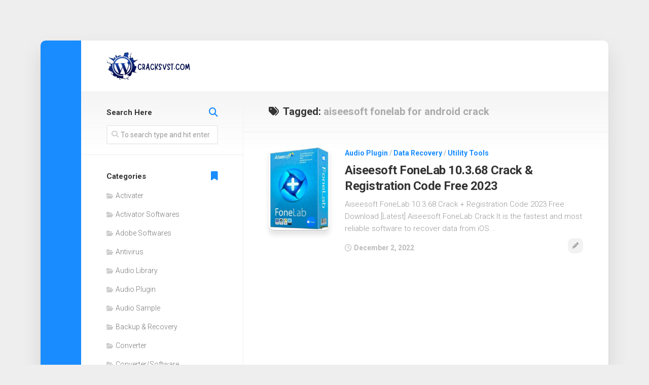

--- FILE ---
content_type: text/html; charset=UTF-8
request_url: https://cracksvst.com/tag/aiseesoft-fonelab-for-android-crack/
body_size: 10967
content:
<!DOCTYPE html> 
<html class="no-js" lang="en-US">

<head>
	<meta charset="UTF-8">
	<meta name="viewport" content="width=device-width, initial-scale=1.0">
	<link rel="profile" href="https://gmpg.org/xfn/11">
		
	<meta name='robots' content='index, follow, max-image-preview:large, max-snippet:-1, max-video-preview:-1' />
	<style>img:is([sizes="auto" i], [sizes^="auto," i]) { contain-intrinsic-size: 3000px 1500px }</style>
	<script>document.documentElement.className = document.documentElement.className.replace("no-js","js");</script>

	<!-- This site is optimized with the Yoast SEO plugin v24.4 - https://yoast.com/wordpress/plugins/seo/ -->
	<title>aiseesoft fonelab for android crack Archives - VST Crack Download VST Plugins Direct and VST Torrents Download VST Torrents</title>
	<link rel="canonical" href="https://cracksvst.com/tag/aiseesoft-fonelab-for-android-crack/" />
	<meta property="og:locale" content="en_US" />
	<meta property="og:type" content="article" />
	<meta property="og:title" content="aiseesoft fonelab for android crack Archives - VST Crack Download VST Plugins Direct and VST Torrents Download VST Torrents" />
	<meta property="og:url" content="https://cracksvst.com/tag/aiseesoft-fonelab-for-android-crack/" />
	<meta property="og:site_name" content="VST Crack Download VST Plugins Direct and VST Torrents Download VST Torrents" />
	<meta name="twitter:card" content="summary_large_image" />
	<script type="application/ld+json" class="yoast-schema-graph">{"@context":"https://schema.org","@graph":[{"@type":"CollectionPage","@id":"https://cracksvst.com/tag/aiseesoft-fonelab-for-android-crack/","url":"https://cracksvst.com/tag/aiseesoft-fonelab-for-android-crack/","name":"aiseesoft fonelab for android crack Archives - VST Crack Download VST Plugins Direct and VST Torrents Download VST Torrents","isPartOf":{"@id":"https://cracksvst.com/#website"},"primaryImageOfPage":{"@id":"https://cracksvst.com/tag/aiseesoft-fonelab-for-android-crack/#primaryimage"},"image":{"@id":"https://cracksvst.com/tag/aiseesoft-fonelab-for-android-crack/#primaryimage"},"thumbnailUrl":"https://cracksvst.com/wp-content/uploads/2022/05/aiseesoft-fonelab-for-android.jpg","breadcrumb":{"@id":"https://cracksvst.com/tag/aiseesoft-fonelab-for-android-crack/#breadcrumb"},"inLanguage":"en-US"},{"@type":"ImageObject","inLanguage":"en-US","@id":"https://cracksvst.com/tag/aiseesoft-fonelab-for-android-crack/#primaryimage","url":"https://cracksvst.com/wp-content/uploads/2022/05/aiseesoft-fonelab-for-android.jpg","contentUrl":"https://cracksvst.com/wp-content/uploads/2022/05/aiseesoft-fonelab-for-android.jpg","width":500,"height":681,"caption":"Aiseesoft FoneLab 10.3.58 Crack + Registration Code 2022 Download"},{"@type":"BreadcrumbList","@id":"https://cracksvst.com/tag/aiseesoft-fonelab-for-android-crack/#breadcrumb","itemListElement":[{"@type":"ListItem","position":1,"name":"Home","item":"https://cracksvst.com/"},{"@type":"ListItem","position":2,"name":"aiseesoft fonelab for android crack"}]},{"@type":"WebSite","@id":"https://cracksvst.com/#website","url":"https://cracksvst.com/","name":"VST Crack Download VST Plugins Direct and VST Torrents Download VST Torrents","description":" Plugins Torrents, VST Crack, Cracked VST Plugins &amp; Music Presets, Magesey VST, Plugins, Audio, Samples, Free, Download","publisher":{"@id":"https://cracksvst.com/#organization"},"potentialAction":[{"@type":"SearchAction","target":{"@type":"EntryPoint","urlTemplate":"https://cracksvst.com/?s={search_term_string}"},"query-input":{"@type":"PropertyValueSpecification","valueRequired":true,"valueName":"search_term_string"}}],"inLanguage":"en-US"},{"@type":"Organization","@id":"https://cracksvst.com/#organization","name":"VST Crack Download VST Plugins Direct and VST Torrents Download VST Torrents","url":"https://cracksvst.com/","logo":{"@type":"ImageObject","inLanguage":"en-US","@id":"https://cracksvst.com/#/schema/logo/image/","url":"https://cracksvst.com/wp-content/uploads/2024/02/cropped-Add-a-heading-52.png","contentUrl":"https://cracksvst.com/wp-content/uploads/2024/02/cropped-Add-a-heading-52.png","width":499,"height":179,"caption":"VST Crack Download VST Plugins Direct and VST Torrents Download VST Torrents"},"image":{"@id":"https://cracksvst.com/#/schema/logo/image/"}}]}</script>
	<!-- / Yoast SEO plugin. -->


<link rel='dns-prefetch' href='//static.addtoany.com' />
<link rel='dns-prefetch' href='//www.googletagmanager.com' />
<link rel='dns-prefetch' href='//stats.wp.com' />
<link rel='dns-prefetch' href='//fonts.googleapis.com' />
<link rel='preconnect' href='//c0.wp.com' />
<link rel="alternate" type="application/rss+xml" title="VST Crack Download VST Plugins Direct and VST Torrents Download VST Torrents &raquo; Feed" href="https://cracksvst.com/feed/" />
<link rel="alternate" type="application/rss+xml" title="VST Crack Download VST Plugins Direct and VST Torrents Download VST Torrents &raquo; Comments Feed" href="https://cracksvst.com/comments/feed/" />
<link rel="alternate" type="application/rss+xml" title="VST Crack Download VST Plugins Direct and VST Torrents Download VST Torrents &raquo; aiseesoft fonelab for android crack Tag Feed" href="https://cracksvst.com/tag/aiseesoft-fonelab-for-android-crack/feed/" />
<script type="text/javascript">
/* <![CDATA[ */
window._wpemojiSettings = {"baseUrl":"https:\/\/s.w.org\/images\/core\/emoji\/15.0.3\/72x72\/","ext":".png","svgUrl":"https:\/\/s.w.org\/images\/core\/emoji\/15.0.3\/svg\/","svgExt":".svg","source":{"concatemoji":"https:\/\/cracksvst.com\/wp-includes\/js\/wp-emoji-release.min.js?ver=6.7.4"}};
/*! This file is auto-generated */
!function(i,n){var o,s,e;function c(e){try{var t={supportTests:e,timestamp:(new Date).valueOf()};sessionStorage.setItem(o,JSON.stringify(t))}catch(e){}}function p(e,t,n){e.clearRect(0,0,e.canvas.width,e.canvas.height),e.fillText(t,0,0);var t=new Uint32Array(e.getImageData(0,0,e.canvas.width,e.canvas.height).data),r=(e.clearRect(0,0,e.canvas.width,e.canvas.height),e.fillText(n,0,0),new Uint32Array(e.getImageData(0,0,e.canvas.width,e.canvas.height).data));return t.every(function(e,t){return e===r[t]})}function u(e,t,n){switch(t){case"flag":return n(e,"\ud83c\udff3\ufe0f\u200d\u26a7\ufe0f","\ud83c\udff3\ufe0f\u200b\u26a7\ufe0f")?!1:!n(e,"\ud83c\uddfa\ud83c\uddf3","\ud83c\uddfa\u200b\ud83c\uddf3")&&!n(e,"\ud83c\udff4\udb40\udc67\udb40\udc62\udb40\udc65\udb40\udc6e\udb40\udc67\udb40\udc7f","\ud83c\udff4\u200b\udb40\udc67\u200b\udb40\udc62\u200b\udb40\udc65\u200b\udb40\udc6e\u200b\udb40\udc67\u200b\udb40\udc7f");case"emoji":return!n(e,"\ud83d\udc26\u200d\u2b1b","\ud83d\udc26\u200b\u2b1b")}return!1}function f(e,t,n){var r="undefined"!=typeof WorkerGlobalScope&&self instanceof WorkerGlobalScope?new OffscreenCanvas(300,150):i.createElement("canvas"),a=r.getContext("2d",{willReadFrequently:!0}),o=(a.textBaseline="top",a.font="600 32px Arial",{});return e.forEach(function(e){o[e]=t(a,e,n)}),o}function t(e){var t=i.createElement("script");t.src=e,t.defer=!0,i.head.appendChild(t)}"undefined"!=typeof Promise&&(o="wpEmojiSettingsSupports",s=["flag","emoji"],n.supports={everything:!0,everythingExceptFlag:!0},e=new Promise(function(e){i.addEventListener("DOMContentLoaded",e,{once:!0})}),new Promise(function(t){var n=function(){try{var e=JSON.parse(sessionStorage.getItem(o));if("object"==typeof e&&"number"==typeof e.timestamp&&(new Date).valueOf()<e.timestamp+604800&&"object"==typeof e.supportTests)return e.supportTests}catch(e){}return null}();if(!n){if("undefined"!=typeof Worker&&"undefined"!=typeof OffscreenCanvas&&"undefined"!=typeof URL&&URL.createObjectURL&&"undefined"!=typeof Blob)try{var e="postMessage("+f.toString()+"("+[JSON.stringify(s),u.toString(),p.toString()].join(",")+"));",r=new Blob([e],{type:"text/javascript"}),a=new Worker(URL.createObjectURL(r),{name:"wpTestEmojiSupports"});return void(a.onmessage=function(e){c(n=e.data),a.terminate(),t(n)})}catch(e){}c(n=f(s,u,p))}t(n)}).then(function(e){for(var t in e)n.supports[t]=e[t],n.supports.everything=n.supports.everything&&n.supports[t],"flag"!==t&&(n.supports.everythingExceptFlag=n.supports.everythingExceptFlag&&n.supports[t]);n.supports.everythingExceptFlag=n.supports.everythingExceptFlag&&!n.supports.flag,n.DOMReady=!1,n.readyCallback=function(){n.DOMReady=!0}}).then(function(){return e}).then(function(){var e;n.supports.everything||(n.readyCallback(),(e=n.source||{}).concatemoji?t(e.concatemoji):e.wpemoji&&e.twemoji&&(t(e.twemoji),t(e.wpemoji)))}))}((window,document),window._wpemojiSettings);
/* ]]> */
</script>
<style id='wp-emoji-styles-inline-css' type='text/css'>

	img.wp-smiley, img.emoji {
		display: inline !important;
		border: none !important;
		box-shadow: none !important;
		height: 1em !important;
		width: 1em !important;
		margin: 0 0.07em !important;
		vertical-align: -0.1em !important;
		background: none !important;
		padding: 0 !important;
	}
</style>
<link rel='stylesheet' id='wp-block-library-css' href='https://c0.wp.com/c/6.7.4/wp-includes/css/dist/block-library/style.min.css' type='text/css' media='all' />
<link rel='stylesheet' id='mediaelement-css' href='https://c0.wp.com/c/6.7.4/wp-includes/js/mediaelement/mediaelementplayer-legacy.min.css' type='text/css' media='all' />
<link rel='stylesheet' id='wp-mediaelement-css' href='https://c0.wp.com/c/6.7.4/wp-includes/js/mediaelement/wp-mediaelement.min.css' type='text/css' media='all' />
<style id='jetpack-sharing-buttons-style-inline-css' type='text/css'>
.jetpack-sharing-buttons__services-list{display:flex;flex-direction:row;flex-wrap:wrap;gap:0;list-style-type:none;margin:5px;padding:0}.jetpack-sharing-buttons__services-list.has-small-icon-size{font-size:12px}.jetpack-sharing-buttons__services-list.has-normal-icon-size{font-size:16px}.jetpack-sharing-buttons__services-list.has-large-icon-size{font-size:24px}.jetpack-sharing-buttons__services-list.has-huge-icon-size{font-size:36px}@media print{.jetpack-sharing-buttons__services-list{display:none!important}}.editor-styles-wrapper .wp-block-jetpack-sharing-buttons{gap:0;padding-inline-start:0}ul.jetpack-sharing-buttons__services-list.has-background{padding:1.25em 2.375em}
</style>
<style id='classic-theme-styles-inline-css' type='text/css'>
/*! This file is auto-generated */
.wp-block-button__link{color:#fff;background-color:#32373c;border-radius:9999px;box-shadow:none;text-decoration:none;padding:calc(.667em + 2px) calc(1.333em + 2px);font-size:1.125em}.wp-block-file__button{background:#32373c;color:#fff;text-decoration:none}
</style>
<style id='global-styles-inline-css' type='text/css'>
:root{--wp--preset--aspect-ratio--square: 1;--wp--preset--aspect-ratio--4-3: 4/3;--wp--preset--aspect-ratio--3-4: 3/4;--wp--preset--aspect-ratio--3-2: 3/2;--wp--preset--aspect-ratio--2-3: 2/3;--wp--preset--aspect-ratio--16-9: 16/9;--wp--preset--aspect-ratio--9-16: 9/16;--wp--preset--color--black: #000000;--wp--preset--color--cyan-bluish-gray: #abb8c3;--wp--preset--color--white: #ffffff;--wp--preset--color--pale-pink: #f78da7;--wp--preset--color--vivid-red: #cf2e2e;--wp--preset--color--luminous-vivid-orange: #ff6900;--wp--preset--color--luminous-vivid-amber: #fcb900;--wp--preset--color--light-green-cyan: #7bdcb5;--wp--preset--color--vivid-green-cyan: #00d084;--wp--preset--color--pale-cyan-blue: #8ed1fc;--wp--preset--color--vivid-cyan-blue: #0693e3;--wp--preset--color--vivid-purple: #9b51e0;--wp--preset--gradient--vivid-cyan-blue-to-vivid-purple: linear-gradient(135deg,rgba(6,147,227,1) 0%,rgb(155,81,224) 100%);--wp--preset--gradient--light-green-cyan-to-vivid-green-cyan: linear-gradient(135deg,rgb(122,220,180) 0%,rgb(0,208,130) 100%);--wp--preset--gradient--luminous-vivid-amber-to-luminous-vivid-orange: linear-gradient(135deg,rgba(252,185,0,1) 0%,rgba(255,105,0,1) 100%);--wp--preset--gradient--luminous-vivid-orange-to-vivid-red: linear-gradient(135deg,rgba(255,105,0,1) 0%,rgb(207,46,46) 100%);--wp--preset--gradient--very-light-gray-to-cyan-bluish-gray: linear-gradient(135deg,rgb(238,238,238) 0%,rgb(169,184,195) 100%);--wp--preset--gradient--cool-to-warm-spectrum: linear-gradient(135deg,rgb(74,234,220) 0%,rgb(151,120,209) 20%,rgb(207,42,186) 40%,rgb(238,44,130) 60%,rgb(251,105,98) 80%,rgb(254,248,76) 100%);--wp--preset--gradient--blush-light-purple: linear-gradient(135deg,rgb(255,206,236) 0%,rgb(152,150,240) 100%);--wp--preset--gradient--blush-bordeaux: linear-gradient(135deg,rgb(254,205,165) 0%,rgb(254,45,45) 50%,rgb(107,0,62) 100%);--wp--preset--gradient--luminous-dusk: linear-gradient(135deg,rgb(255,203,112) 0%,rgb(199,81,192) 50%,rgb(65,88,208) 100%);--wp--preset--gradient--pale-ocean: linear-gradient(135deg,rgb(255,245,203) 0%,rgb(182,227,212) 50%,rgb(51,167,181) 100%);--wp--preset--gradient--electric-grass: linear-gradient(135deg,rgb(202,248,128) 0%,rgb(113,206,126) 100%);--wp--preset--gradient--midnight: linear-gradient(135deg,rgb(2,3,129) 0%,rgb(40,116,252) 100%);--wp--preset--font-size--small: 13px;--wp--preset--font-size--medium: 20px;--wp--preset--font-size--large: 36px;--wp--preset--font-size--x-large: 42px;--wp--preset--spacing--20: 0.44rem;--wp--preset--spacing--30: 0.67rem;--wp--preset--spacing--40: 1rem;--wp--preset--spacing--50: 1.5rem;--wp--preset--spacing--60: 2.25rem;--wp--preset--spacing--70: 3.38rem;--wp--preset--spacing--80: 5.06rem;--wp--preset--shadow--natural: 6px 6px 9px rgba(0, 0, 0, 0.2);--wp--preset--shadow--deep: 12px 12px 50px rgba(0, 0, 0, 0.4);--wp--preset--shadow--sharp: 6px 6px 0px rgba(0, 0, 0, 0.2);--wp--preset--shadow--outlined: 6px 6px 0px -3px rgba(255, 255, 255, 1), 6px 6px rgba(0, 0, 0, 1);--wp--preset--shadow--crisp: 6px 6px 0px rgba(0, 0, 0, 1);}:where(.is-layout-flex){gap: 0.5em;}:where(.is-layout-grid){gap: 0.5em;}body .is-layout-flex{display: flex;}.is-layout-flex{flex-wrap: wrap;align-items: center;}.is-layout-flex > :is(*, div){margin: 0;}body .is-layout-grid{display: grid;}.is-layout-grid > :is(*, div){margin: 0;}:where(.wp-block-columns.is-layout-flex){gap: 2em;}:where(.wp-block-columns.is-layout-grid){gap: 2em;}:where(.wp-block-post-template.is-layout-flex){gap: 1.25em;}:where(.wp-block-post-template.is-layout-grid){gap: 1.25em;}.has-black-color{color: var(--wp--preset--color--black) !important;}.has-cyan-bluish-gray-color{color: var(--wp--preset--color--cyan-bluish-gray) !important;}.has-white-color{color: var(--wp--preset--color--white) !important;}.has-pale-pink-color{color: var(--wp--preset--color--pale-pink) !important;}.has-vivid-red-color{color: var(--wp--preset--color--vivid-red) !important;}.has-luminous-vivid-orange-color{color: var(--wp--preset--color--luminous-vivid-orange) !important;}.has-luminous-vivid-amber-color{color: var(--wp--preset--color--luminous-vivid-amber) !important;}.has-light-green-cyan-color{color: var(--wp--preset--color--light-green-cyan) !important;}.has-vivid-green-cyan-color{color: var(--wp--preset--color--vivid-green-cyan) !important;}.has-pale-cyan-blue-color{color: var(--wp--preset--color--pale-cyan-blue) !important;}.has-vivid-cyan-blue-color{color: var(--wp--preset--color--vivid-cyan-blue) !important;}.has-vivid-purple-color{color: var(--wp--preset--color--vivid-purple) !important;}.has-black-background-color{background-color: var(--wp--preset--color--black) !important;}.has-cyan-bluish-gray-background-color{background-color: var(--wp--preset--color--cyan-bluish-gray) !important;}.has-white-background-color{background-color: var(--wp--preset--color--white) !important;}.has-pale-pink-background-color{background-color: var(--wp--preset--color--pale-pink) !important;}.has-vivid-red-background-color{background-color: var(--wp--preset--color--vivid-red) !important;}.has-luminous-vivid-orange-background-color{background-color: var(--wp--preset--color--luminous-vivid-orange) !important;}.has-luminous-vivid-amber-background-color{background-color: var(--wp--preset--color--luminous-vivid-amber) !important;}.has-light-green-cyan-background-color{background-color: var(--wp--preset--color--light-green-cyan) !important;}.has-vivid-green-cyan-background-color{background-color: var(--wp--preset--color--vivid-green-cyan) !important;}.has-pale-cyan-blue-background-color{background-color: var(--wp--preset--color--pale-cyan-blue) !important;}.has-vivid-cyan-blue-background-color{background-color: var(--wp--preset--color--vivid-cyan-blue) !important;}.has-vivid-purple-background-color{background-color: var(--wp--preset--color--vivid-purple) !important;}.has-black-border-color{border-color: var(--wp--preset--color--black) !important;}.has-cyan-bluish-gray-border-color{border-color: var(--wp--preset--color--cyan-bluish-gray) !important;}.has-white-border-color{border-color: var(--wp--preset--color--white) !important;}.has-pale-pink-border-color{border-color: var(--wp--preset--color--pale-pink) !important;}.has-vivid-red-border-color{border-color: var(--wp--preset--color--vivid-red) !important;}.has-luminous-vivid-orange-border-color{border-color: var(--wp--preset--color--luminous-vivid-orange) !important;}.has-luminous-vivid-amber-border-color{border-color: var(--wp--preset--color--luminous-vivid-amber) !important;}.has-light-green-cyan-border-color{border-color: var(--wp--preset--color--light-green-cyan) !important;}.has-vivid-green-cyan-border-color{border-color: var(--wp--preset--color--vivid-green-cyan) !important;}.has-pale-cyan-blue-border-color{border-color: var(--wp--preset--color--pale-cyan-blue) !important;}.has-vivid-cyan-blue-border-color{border-color: var(--wp--preset--color--vivid-cyan-blue) !important;}.has-vivid-purple-border-color{border-color: var(--wp--preset--color--vivid-purple) !important;}.has-vivid-cyan-blue-to-vivid-purple-gradient-background{background: var(--wp--preset--gradient--vivid-cyan-blue-to-vivid-purple) !important;}.has-light-green-cyan-to-vivid-green-cyan-gradient-background{background: var(--wp--preset--gradient--light-green-cyan-to-vivid-green-cyan) !important;}.has-luminous-vivid-amber-to-luminous-vivid-orange-gradient-background{background: var(--wp--preset--gradient--luminous-vivid-amber-to-luminous-vivid-orange) !important;}.has-luminous-vivid-orange-to-vivid-red-gradient-background{background: var(--wp--preset--gradient--luminous-vivid-orange-to-vivid-red) !important;}.has-very-light-gray-to-cyan-bluish-gray-gradient-background{background: var(--wp--preset--gradient--very-light-gray-to-cyan-bluish-gray) !important;}.has-cool-to-warm-spectrum-gradient-background{background: var(--wp--preset--gradient--cool-to-warm-spectrum) !important;}.has-blush-light-purple-gradient-background{background: var(--wp--preset--gradient--blush-light-purple) !important;}.has-blush-bordeaux-gradient-background{background: var(--wp--preset--gradient--blush-bordeaux) !important;}.has-luminous-dusk-gradient-background{background: var(--wp--preset--gradient--luminous-dusk) !important;}.has-pale-ocean-gradient-background{background: var(--wp--preset--gradient--pale-ocean) !important;}.has-electric-grass-gradient-background{background: var(--wp--preset--gradient--electric-grass) !important;}.has-midnight-gradient-background{background: var(--wp--preset--gradient--midnight) !important;}.has-small-font-size{font-size: var(--wp--preset--font-size--small) !important;}.has-medium-font-size{font-size: var(--wp--preset--font-size--medium) !important;}.has-large-font-size{font-size: var(--wp--preset--font-size--large) !important;}.has-x-large-font-size{font-size: var(--wp--preset--font-size--x-large) !important;}
:where(.wp-block-post-template.is-layout-flex){gap: 1.25em;}:where(.wp-block-post-template.is-layout-grid){gap: 1.25em;}
:where(.wp-block-columns.is-layout-flex){gap: 2em;}:where(.wp-block-columns.is-layout-grid){gap: 2em;}
:root :where(.wp-block-pullquote){font-size: 1.5em;line-height: 1.6;}
</style>
<link rel='stylesheet' id='boxstyle-style-css' href='https://cracksvst.com/wp-content/themes/boxstyle/style.css?ver=6.7.4' type='text/css' media='all' />
<style id='boxstyle-style-inline-css' type='text/css'>
body { font-family: "Roboto", Arial, sans-serif; }

img,
.alx-tab img, 
.alx-posts img,
#profile-image img,
.post-list .post-thumbnail img,
.post-format,
.post-thumbnail img,
#flexslider-featured.featured .post-inner { -webkit-border-radius: px; border-radius: px; }
#flexslider-featured.featured .post-title { border-radius: 0 0 px px; }
				
.site-title a, .site-description { color: #blank; }

</style>
<link rel='stylesheet' id='boxstyle-responsive-css' href='https://cracksvst.com/wp-content/themes/boxstyle/responsive.css?ver=6.7.4' type='text/css' media='all' />
<link rel='stylesheet' id='boxstyle-font-awesome-css' href='https://cracksvst.com/wp-content/themes/boxstyle/fonts/all.min.css?ver=6.7.4' type='text/css' media='all' />
<link rel='stylesheet' id='roboto-css' href='//fonts.googleapis.com/css?family=Roboto%3A400%2C300italic%2C300%2C400italic%2C700&#038;subset=latin%2Clatin-ext&#038;ver=6.7.4' type='text/css' media='all' />
<style id='akismet-widget-style-inline-css' type='text/css'>

			.a-stats {
				--akismet-color-mid-green: #357b49;
				--akismet-color-white: #fff;
				--akismet-color-light-grey: #f6f7f7;

				max-width: 350px;
				width: auto;
			}

			.a-stats * {
				all: unset;
				box-sizing: border-box;
			}

			.a-stats strong {
				font-weight: 600;
			}

			.a-stats a.a-stats__link,
			.a-stats a.a-stats__link:visited,
			.a-stats a.a-stats__link:active {
				background: var(--akismet-color-mid-green);
				border: none;
				box-shadow: none;
				border-radius: 8px;
				color: var(--akismet-color-white);
				cursor: pointer;
				display: block;
				font-family: -apple-system, BlinkMacSystemFont, 'Segoe UI', 'Roboto', 'Oxygen-Sans', 'Ubuntu', 'Cantarell', 'Helvetica Neue', sans-serif;
				font-weight: 500;
				padding: 12px;
				text-align: center;
				text-decoration: none;
				transition: all 0.2s ease;
			}

			/* Extra specificity to deal with TwentyTwentyOne focus style */
			.widget .a-stats a.a-stats__link:focus {
				background: var(--akismet-color-mid-green);
				color: var(--akismet-color-white);
				text-decoration: none;
			}

			.a-stats a.a-stats__link:hover {
				filter: brightness(110%);
				box-shadow: 0 4px 12px rgba(0, 0, 0, 0.06), 0 0 2px rgba(0, 0, 0, 0.16);
			}

			.a-stats .count {
				color: var(--akismet-color-white);
				display: block;
				font-size: 1.5em;
				line-height: 1.4;
				padding: 0 13px;
				white-space: nowrap;
			}
		
</style>
<link rel='stylesheet' id='jetpack-subscriptions-css' href='https://c0.wp.com/p/jetpack/14.3/modules/subscriptions/subscriptions.css' type='text/css' media='all' />
<link rel='stylesheet' id='addtoany-css' href='https://cracksvst.com/wp-content/plugins/add-to-any/addtoany.min.css?ver=1.16' type='text/css' media='all' />
<script type="text/javascript" id="addtoany-core-js-before">
/* <![CDATA[ */
window.a2a_config=window.a2a_config||{};a2a_config.callbacks=[];a2a_config.overlays=[];a2a_config.templates={};
/* ]]> */
</script>
<script type="text/javascript" defer src="https://static.addtoany.com/menu/page.js" id="addtoany-core-js"></script>
<script type="text/javascript" src="https://c0.wp.com/c/6.7.4/wp-includes/js/jquery/jquery.min.js" id="jquery-core-js"></script>
<script type="text/javascript" src="https://c0.wp.com/c/6.7.4/wp-includes/js/jquery/jquery-migrate.min.js" id="jquery-migrate-js"></script>
<script type="text/javascript" defer src="https://cracksvst.com/wp-content/plugins/add-to-any/addtoany.min.js?ver=1.1" id="addtoany-jquery-js"></script>
<script type="text/javascript" src="https://cracksvst.com/wp-content/themes/boxstyle/js/jquery.flexslider.min.js?ver=6.7.4" id="boxstyle-flexslider-js"></script>

<!-- Google tag (gtag.js) snippet added by Site Kit -->

<!-- Google Analytics snippet added by Site Kit -->
<script type="text/javascript" src="https://www.googletagmanager.com/gtag/js?id=G-35WM3BD2TP" id="google_gtagjs-js" async></script>
<script type="text/javascript" id="google_gtagjs-js-after">
/* <![CDATA[ */
window.dataLayer = window.dataLayer || [];function gtag(){dataLayer.push(arguments);}
gtag("set","linker",{"domains":["cracksvst.com"]});
gtag("js", new Date());
gtag("set", "developer_id.dZTNiMT", true);
gtag("config", "G-35WM3BD2TP");
/* ]]> */
</script>

<!-- End Google tag (gtag.js) snippet added by Site Kit -->
<link rel="https://api.w.org/" href="https://cracksvst.com/wp-json/" /><link rel="alternate" title="JSON" type="application/json" href="https://cracksvst.com/wp-json/wp/v2/tags/6742" /><link rel="EditURI" type="application/rsd+xml" title="RSD" href="https://cracksvst.com/xmlrpc.php?rsd" />
<meta name="generator" content="WordPress 6.7.4" />
<meta name="generator" content="Site Kit by Google 1.145.0" />	<style>img#wpstats{display:none}</style>
		<link rel="icon" href="https://cracksvst.com/wp-content/uploads/2021/02/cropped-png-transparent-wordpress-computer-icons-wordpress-logo-inside-web-32x32.png" sizes="32x32" />
<link rel="icon" href="https://cracksvst.com/wp-content/uploads/2021/02/cropped-png-transparent-wordpress-computer-icons-wordpress-logo-inside-web-192x192.png" sizes="192x192" />
<link rel="apple-touch-icon" href="https://cracksvst.com/wp-content/uploads/2021/02/cropped-png-transparent-wordpress-computer-icons-wordpress-logo-inside-web-180x180.png" />
<meta name="msapplication-TileImage" content="https://cracksvst.com/wp-content/uploads/2021/02/cropped-png-transparent-wordpress-computer-icons-wordpress-logo-inside-web-270x270.png" />
<style id="kirki-inline-styles"></style></head>

<body class="archive tag tag-aiseesoft-fonelab-for-android-crack tag-6742 wp-custom-logo col-2cr full-width logged-out">


<a class="skip-link screen-reader-text" href="#content">Skip to content</a>

<div id="wrapper">

	<div class="container" id="page">
		<div class="container-inner">			
			<div class="main">

				<header id="header">
		
					<div class="group">
						
													<div class="group pad">
								<p class="site-title"><a href="https://cracksvst.com/" rel="home"><img src="https://cracksvst.com/wp-content/uploads/2024/02/cropped-Add-a-heading-52.png" alt="VST Crack Download VST Plugins Direct and VST Torrents Download VST Torrents"></a></p>
															</div>
												
						
					</div><!--/.group-->
					
										
					<div id="header-sticky">
											</div>
				
				</header><!--/#header-->
						
				<div class="sidebar s2">
																<ul class="social-links"></ul>									</div>
				<div class="clear"></div>

								
				<div class="main-inner group" id="content">

<div class="content">
		
	<div class="page-title group">
	<div class="pad group">

			<h1><i class="fas fa-tags"></i>Tagged: <span>aiseesoft fonelab for android crack</span></h1>
		
			
	</div><!--/.pad-->
</div><!--/.page-title-->			
					
				
					
							
<article id="post-487" class="group post-list post-487 post type-post status-publish format-standard has-post-thumbnail hentry category-audio-plugin category-data-recovery-2 category-utility-tools tag-aiseesoft-fonelab tag-aiseesoft-fonelab-android-free-download tag-aiseesoft-fonelab-android-full-crack tag-aiseesoft-fonelab-crack tag-aiseesoft-fonelab-crack-full-version tag-aiseesoft-fonelab-crack-keygen tag-aiseesoft-fonelab-crackeado tag-aiseesoft-fonelab-crackeado-2020 tag-aiseesoft-fonelab-discount-coupon tag-aiseesoft-fonelab-download tag-aiseesoft-fonelab-for-android tag-aiseesoft-fonelab-for-android-3-0-16-full-crack tag-aiseesoft-fonelab-for-android-3-0-20-full-version tag-aiseesoft-fonelab-for-android-crack tag-aiseesoft-fonelab-for-whatsapp-recovery tag-aiseesoft-fonelab-for-windows-10 tag-aiseesoft-fonelab-for-windows-7 tag-aiseesoft-fonelab-for-windows-download tag-aiseesoft-fonelab-for-windows-free-download tag-aiseesoft-fonelab-free tag-aiseesoft-fonelab-free-download tag-aiseesoft-fonelab-free-registration-code tag-aiseesoft-fonelab-full-crack tag-aiseesoft-fonelab-huawei tag-aiseesoft-fonelab-ios-cracked tag-aiseesoft-fonelab-iphone-backup-software tag-aiseesoft-fonelab-iphone-data-recovery tag-aiseesoft-fonelab-iphone-data-recovery-crack tag-aiseesoft-fonelab-mac tag-aiseesoft-fonelab-review tag-aiseesoft-fonelab-system-repair-crackeado tag-aiseesoft-iphone tag-aiseesoft-mac-fonelab tag-aiseesoft-mac-fonelab-crack tag-aiseesoft-registration-code-free tag-aiseesoft-studio-fonelab tag-foneeraser-registration-code tag-fonelab-10-2-78-crack tag-fonelab-android tag-fonelab-android-data-recovery tag-fonelab-crack tag-fonelab-crack-registration-code tag-fonelab-crack-2019 tag-fonelab-crack-2021 tag-fonelab-crack-2022 tag-fonelab-crack-reddit tag-fonelab-crack-redditaiseesoft-fonelab-for-android-crack tag-fonelab-data-recovery tag-fonelab-download tag-fonelab-email-and-registration-code-free tag-fonelab-for-android-3-1-22-registration-code tag-fonelab-for-android-crack tag-fonelab-for-android-crack-registration-code tag-fonelab-for-android-cracked tag-fonelab-for-android-full-version-free-download tag-fonelab-for-android-registration-code-list tag-fonelab-for-ios tag-fonelab-for-ios-registration-code tag-fonelab-for-iphone tag-fonelab-free tag-fonelab-free-alternative tag-fonelab-free-registration-code tag-fonelab-free-trial tag-fonelab-full-version tag-fonelab-ios-system-recovery tag-fonelab-ios-system-recovery-registration-code tag-fonelab-ios-unlocker-crack tag-fonelab-iphone-data-recovery tag-fonelab-iphone-data-recovery-crack tag-fonelab-registration-code tag-fonelab-registration-code-2021 tag-fonelab-registration-code-2022 tag-fonelab-registration-code-and-email tag-fonelab-registration-code-reddit tag-fonelab-registration-key-generator tag-fonelab-review tag-fonelab-windows tag-free-fonelab-registration-code tag-how-to-get-registration-code-for-fonelab tag-how-to-use-fonelab-for-android tag-how-to-use-fonelab-for-free tag-is-aiseesoft-fonelab-safe tag-is-fonelab-for-android-free tag-is-fonelab-free tag-is-fonelab-safe tag-mac-fonelab tag-registration-code-android-data-recovery">	
	<div class="post-inner post-hover ">
		
					<div class="post-thumbnail">
				<a href="https://cracksvst.com/aiseesoft-fonelab-crack/">
					<img width="235" height="320" src="https://cracksvst.com/wp-content/uploads/2022/05/aiseesoft-fonelab-for-android.jpg" class="attachment-boxstyle-list size-boxstyle-list wp-post-image" alt="Aiseesoft FoneLab 10.3.58 Crack + Registration Code 2022 Download" decoding="async" fetchpriority="high" srcset="https://cracksvst.com/wp-content/uploads/2022/05/aiseesoft-fonelab-for-android.jpg 500w, https://cracksvst.com/wp-content/uploads/2022/05/aiseesoft-fonelab-for-android-220x300.jpg 220w" sizes="(max-width: 235px) 100vw, 235px" loading="eager" />																				
						
				</a>
			</div><!--/.post-thumbnail-->
				
		<div class="post-content">

			<div class="post-category">
				<a href="https://cracksvst.com/category/audio-plugin/" rel="category tag">Audio Plugin</a> / <a href="https://cracksvst.com/category/data-recovery-2/" rel="category tag">Data Recovery</a> / <a href="https://cracksvst.com/category/utility-tools/" rel="category tag">Utility Tools</a>			</div><!--/.post-category-->
			
			<h2 class="post-title">
				<a href="https://cracksvst.com/aiseesoft-fonelab-crack/" rel="bookmark">Aiseesoft FoneLab 10.3.68 Crack &#038; Registration Code Free 2023</a>
			</h2><!--/.post-title-->

						<div class="entry excerpt">				
				<p>Aiseesoft FoneLab 10.3.68 Crack + Registration Code 2023 Free Download [Latest] Aiseesoft FoneLab Crack It is the fastest and most reliable software to recover data from iOS&#46;&#46;&#46;</p>
			</div><!--/.entry-->
						
			<div class="post-date">
				<i class="far fa-clock"></i>December 2, 2022			</div><!--/.post-date-->
			
							<div class="format-circle"><a href=""><i class="fa"></i></a></div>
					
		</div><!--/.post-content-->
		
	</div><!--/.post-inner-->	
</article><!--/.post-->							
				
		<nav class="pagination group">
			<ul class="group">
			<li class="prev left"></li>
			<li class="next right"></li>
		</ul>
	</nav><!--/.pagination-->
		
	
</div><!--/.content-->


	<div class="sidebar s1">
		
		<div class="sidebar-content">
			
						
						
			<div id="search-2" class="widget widget_search"><h3 class="group"><span>Search Here</span></h3><form method="get" class="searchform themeform" action="https://cracksvst.com/">
	<div>
		<input type="text" class="search" name="s" onblur="if(this.value=='')this.value='To search type and hit enter';" onfocus="if(this.value=='To search type and hit enter')this.value='';" value="To search type and hit enter" />
	</div>
</form></div><div id="categories-2" class="widget widget_categories"><h3 class="group"><span>Categories</span></h3>
			<ul>
					<li class="cat-item cat-item-3097"><a href="https://cracksvst.com/category/activater/">Activater</a>
</li>
	<li class="cat-item cat-item-19265"><a href="https://cracksvst.com/category/activator-softwares/">Activator Softwares</a>
</li>
	<li class="cat-item cat-item-929"><a href="https://cracksvst.com/category/adobe-softwares/">Adobe Softwares</a>
</li>
	<li class="cat-item cat-item-847"><a href="https://cracksvst.com/category/antivirus/">Antivirus</a>
</li>
	<li class="cat-item cat-item-22738"><a href="https://cracksvst.com/category/audio-library/">Audio Library</a>
</li>
	<li class="cat-item cat-item-3"><a href="https://cracksvst.com/category/audio-plugin/">Audio Plugin</a>
</li>
	<li class="cat-item cat-item-22503"><a href="https://cracksvst.com/category/audio-sample/">Audio Sample</a>
</li>
	<li class="cat-item cat-item-14568"><a href="https://cracksvst.com/category/backup-recovery/">Backup &amp; Recovery</a>
</li>
	<li class="cat-item cat-item-18209"><a href="https://cracksvst.com/category/converter/">Converter</a>
</li>
	<li class="cat-item cat-item-1256"><a href="https://cracksvst.com/category/converter-software/">Converter/Software</a>
</li>
	<li class="cat-item cat-item-15976"><a href="https://cracksvst.com/category/data-recovery-2/">Data Recovery</a>
</li>
	<li class="cat-item cat-item-3075"><a href="https://cracksvst.com/category/data-recovery/">Data-Recovery</a>
</li>
	<li class="cat-item cat-item-23178"><a href="https://cracksvst.com/category/daw/">DAW</a>
</li>
	<li class="cat-item cat-item-14866"><a href="https://cracksvst.com/category/designing-software/">Designing Software</a>
</li>
	<li class="cat-item cat-item-3710"><a href="https://cracksvst.com/category/download-manager/">Download Manager</a>
</li>
	<li class="cat-item cat-item-3556"><a href="https://cracksvst.com/category/downloader/">Downloader</a>
</li>
	<li class="cat-item cat-item-1134"><a href="https://cracksvst.com/category/driver-pack/">Driver Pack</a>
</li>
	<li class="cat-item cat-item-953"><a href="https://cracksvst.com/category/driver-updater/">DRIVER UPDATER</a>
</li>
	<li class="cat-item cat-item-916"><a href="https://cracksvst.com/category/drivers/">Drivers</a>
</li>
	<li class="cat-item cat-item-4973"><a href="https://cracksvst.com/category/drivers-updater/">Drivers-Updater</a>
</li>
	<li class="cat-item cat-item-18553"><a href="https://cracksvst.com/category/dvd-tools/">DVD Tools</a>
</li>
	<li class="cat-item cat-item-4022"><a href="https://cracksvst.com/category/games/">Games</a>
</li>
	<li class="cat-item cat-item-11137"><a href="https://cracksvst.com/category/george/">George</a>
</li>
	<li class="cat-item cat-item-4696"><a href="https://cracksvst.com/category/graphic-design-windows/">GRAPHIC &amp; DESIGN / WINDOWS</a>
</li>
	<li class="cat-item cat-item-2438"><a href="https://cracksvst.com/category/graphices/">Graphices</a>
</li>
	<li class="cat-item cat-item-20917"><a href="https://cracksvst.com/category/idm-crack/">IDM Crack</a>
</li>
	<li class="cat-item cat-item-23420"><a href="https://cracksvst.com/category/kontakt/">KONTAKT</a>
</li>
	<li class="cat-item cat-item-22739"><a href="https://cracksvst.com/category/kontakt-library/">Kontakt Library</a>
</li>
	<li class="cat-item cat-item-2"><a href="https://cracksvst.com/category/mac/">Mac</a>
</li>
	<li class="cat-item cat-item-23254"><a href="https://cracksvst.com/category/mac-windows/">Mac &amp; Windows</a>
</li>
	<li class="cat-item cat-item-3219"><a href="https://cracksvst.com/category/mac-tools/">Mac Tools</a>
</li>
	<li class="cat-item cat-item-2229"><a href="https://cracksvst.com/category/macos/">MACOS</a>
</li>
	<li class="cat-item cat-item-23045"><a href="https://cracksvst.com/category/microsoft-excel/">Microsoft Excel</a>
</li>
	<li class="cat-item cat-item-23429"><a href="https://cracksvst.com/category/mixing/">Mixing</a>
</li>
	<li class="cat-item cat-item-2094"><a href="https://cracksvst.com/category/mobile-phone-tools/">Mobile Phone Tools</a>
</li>
	<li class="cat-item cat-item-1347"><a href="https://cracksvst.com/category/multimedia/">Multimedia</a>
</li>
	<li class="cat-item cat-item-23279"><a href="https://cracksvst.com/category/music-production/">Music Production</a>
</li>
	<li class="cat-item cat-item-1746"><a href="https://cracksvst.com/category/office/">Office</a>
</li>
	<li class="cat-item cat-item-4303"><a href="https://cracksvst.com/category/opinion/">Opinion</a>
</li>
	<li class="cat-item cat-item-5370"><a href="https://cracksvst.com/category/optimization/">Optimization</a>
</li>
	<li class="cat-item cat-item-3823"><a href="https://cracksvst.com/category/pc-games/">PC Games</a>
</li>
	<li class="cat-item cat-item-2620"><a href="https://cracksvst.com/category/pc-optimization/">PC Optimization</a>
</li>
	<li class="cat-item cat-item-13538"><a href="https://cracksvst.com/category/pc-software/">Pc Software</a>
</li>
	<li class="cat-item cat-item-3185"><a href="https://cracksvst.com/category/pdf-editor/">PDF Editor</a>
</li>
	<li class="cat-item cat-item-2381"><a href="https://cracksvst.com/category/pdf-reader/">PDF Reader</a>
</li>
	<li class="cat-item cat-item-3449"><a href="https://cracksvst.com/category/photo-editing/">Photo Editing</a>
</li>
	<li class="cat-item cat-item-18910"><a href="https://cracksvst.com/category/photo-editor/">Photo Editor</a>
</li>
	<li class="cat-item cat-item-23560"><a href="https://cracksvst.com/category/presets/">Presets</a>
</li>
	<li class="cat-item cat-item-23046"><a href="https://cracksvst.com/category/pubg/">Pubg</a>
</li>
	<li class="cat-item cat-item-4589"><a href="https://cracksvst.com/category/rational-software/">Rational Software</a>
</li>
	<li class="cat-item cat-item-23478"><a href="https://cracksvst.com/category/sampler/">Sampler</a>
</li>
	<li class="cat-item cat-item-3390"><a href="https://cracksvst.com/category/security/">Security</a>
</li>
	<li class="cat-item cat-item-11036"><a href="https://cracksvst.com/category/security-antivirus/">Security &amp; Antivirus</a>
</li>
	<li class="cat-item cat-item-875"><a href="https://cracksvst.com/category/software/">software</a>
</li>
	<li class="cat-item cat-item-12941"><a href="https://cracksvst.com/category/software-windows/">Software/Windows</a>
</li>
	<li class="cat-item cat-item-1766"><a href="https://cracksvst.com/category/system/">System</a>
</li>
	<li class="cat-item cat-item-19589"><a href="https://cracksvst.com/category/system-software/">System Software</a>
</li>
	<li class="cat-item cat-item-18911"><a href="https://cracksvst.com/category/tool/">Tool</a>
</li>
	<li class="cat-item cat-item-1687"><a href="https://cracksvst.com/category/tools/">Tools</a>
</li>
	<li class="cat-item cat-item-1"><a href="https://cracksvst.com/category/uncategorized/">Uncategorized</a>
</li>
	<li class="cat-item cat-item-2636"><a href="https://cracksvst.com/category/utilities/">Utilities</a>
</li>
	<li class="cat-item cat-item-18210"><a href="https://cracksvst.com/category/utility-software/">Utility Software</a>
</li>
	<li class="cat-item cat-item-842"><a href="https://cracksvst.com/category/utility-tool/">Utility Tool</a>
</li>
	<li class="cat-item cat-item-1016"><a href="https://cracksvst.com/category/utility-tools/">Utility Tools</a>
</li>
	<li class="cat-item cat-item-2211"><a href="https://cracksvst.com/category/vedio-converter/">Vedio Converter</a>
</li>
	<li class="cat-item cat-item-16203"><a href="https://cracksvst.com/category/video-editor/">Video Editor</a>
</li>
	<li class="cat-item cat-item-21918"><a href="https://cracksvst.com/category/video-players-editors/">Video Players &amp; Editors</a>
</li>
	<li class="cat-item cat-item-23253"><a href="https://cracksvst.com/category/virtual-instruments/">Virtual Instruments</a>
</li>
	<li class="cat-item cat-item-4318"><a href="https://cracksvst.com/category/virus/">Virus</a>
</li>
	<li class="cat-item cat-item-12105"><a href="https://cracksvst.com/category/vpn/">VPN</a>
</li>
	<li class="cat-item cat-item-1475"><a href="https://cracksvst.com/category/vpn-software/">VPN Software</a>
</li>
	<li class="cat-item cat-item-23257"><a href="https://cracksvst.com/category/vst/">VST</a>
</li>
	<li class="cat-item cat-item-10620"><a href="https://cracksvst.com/category/vst-crack/">Vst Crack</a>
</li>
	<li class="cat-item cat-item-35"><a href="https://cracksvst.com/category/win/">win</a>
</li>
	<li class="cat-item cat-item-876"><a href="https://cracksvst.com/category/window/">window</a>
</li>
	<li class="cat-item cat-item-2029"><a href="https://cracksvst.com/category/windows/">Windows</a>
</li>
			</ul>

			</div><div id="blog_subscription-4" class="widget widget_blog_subscription jetpack_subscription_widget"><h3 class="group"><span>Subscribe to Blog via Email</span></h3>
			<div class="wp-block-jetpack-subscriptions__container">
			<form action="#" method="post" accept-charset="utf-8" id="subscribe-blog-blog_subscription-4"
				data-blog="178613381"
				data-post_access_level="everybody" >
									<div id="subscribe-text"><p>Enter your email address to subscribe to this blog and receive notifications of new posts by email.</p>
</div>
										<p id="subscribe-email">
						<label id="jetpack-subscribe-label"
							class="screen-reader-text"
							for="subscribe-field-blog_subscription-4">
							Email Address						</label>
						<input type="email" name="email" required="required"
																					value=""
							id="subscribe-field-blog_subscription-4"
							placeholder="Email Address"
						/>
					</p>

					<p id="subscribe-submit"
											>
						<input type="hidden" name="action" value="subscribe"/>
						<input type="hidden" name="source" value="https://cracksvst.com/tag/aiseesoft-fonelab-for-android-crack/"/>
						<input type="hidden" name="sub-type" value="widget"/>
						<input type="hidden" name="redirect_fragment" value="subscribe-blog-blog_subscription-4"/>
						<input type="hidden" id="_wpnonce" name="_wpnonce" value="ff2626cda6" /><input type="hidden" name="_wp_http_referer" value="/tag/aiseesoft-fonelab-for-android-crack/" />						<button type="submit"
															class="wp-block-button__link"
																					name="jetpack_subscriptions_widget"
						>
							Subscribe						</button>
					</p>
							</form>
							<div class="wp-block-jetpack-subscriptions__subscount">
					Join 134 other subscribers				</div>
						</div>
			
</div>
		<div id="recent-posts-2" class="widget widget_recent_entries">
		<h3 class="group"><span>Recent Posts</span></h3>
		<ul>
											<li>
					<a href="https://cracksvst.com/toontrack-progressive-metal-ebx-soundbank-presets/">Toontrack Progressive Metal EBX (SOUNDBANK) – PRESETS</a>
									</li>
											<li>
					<a href="https://cracksvst.com/uvi-program-24-v1-0-3-uvi-workstation-falcon-vst/">UVI – Program 24 v1.0.3 (UVI Workstation, Falcon) VST</a>
									</li>
											<li>
					<a href="https://cracksvst.com/musik-hack-master-plan-v1-1-3-vst3-aax-x64-mixing/">Musik Hack Master Plan v1.1.3 VST3, AAX x64 – Mixing</a>
									</li>
											<li>
					<a href="https://cracksvst.com/ableton-live-suite-11-3-21-vst3-aax-x64-daw/">Ableton Live Suite 11.3.21 VST3, AAX x64 – DAW</a>
									</li>
											<li>
					<a href="https://cracksvst.com/dear-reality-dearvr-pro-2-v2-0-0-vst3-aax-x64-mixing/">Dear Reality dearVR PRO 2 v2.0.0 VST3, AAX x64 – Mixing</a>
									</li>
					</ul>

		</div>			
		</div><!--/.sidebar-content-->
		
	</div><!--/.sidebar-->
	

				</div><!--/.main-inner-->
				
				<footer id="footer">
				
											
										
										
					<div id="footer-bottom">
						
						<a id="back-to-top" href="#"><i class="fas fa-angle-up"></i></a>
							
						<div class="pad group">
							
							<div class="grid one-half">
								
																
								<div id="copyright">
																			<p>VST Crack Download VST Plugins Direct and VST Torrents Download VST Torrents &copy; 2026. All Rights Reserved.</p>
																	</div><!--/#copyright-->
								
																<div id="credit">
									<p>Powered by <a href="http://wordpress.org" rel="nofollow">WordPress</a>. Theme by <a href="http://alx.media" rel="nofollow">Alx</a>.</p>
								</div><!--/#credit-->
																
							</div>
							
							<div class="grid one-half last">	
																	<ul class="social-links"></ul>															</div>
						
						</div><!--/.pad-->

					</div><!--/#footer-bottom-->

				</footer><!--/#footer-->
				
			</div><!--/.main-->	
		</div><!--/.container-inner-->
	</div><!--/.container-->

</div><!--/#wrapper-->

	<script>
		var tagslinks = document.getElementsByClassName("tags-links");
		for (i = 0; i < tagslinks.length; ++i){
		   tagslinks[i].style.display = "none";
		}
		
		var posttags = document.getElementsByClassName("post-tags");
		for (i = 0; i < posttags.length; ++i){
		   posttags[i].style.display = "none";
		}
		
		var widget_tag_cloud = document.getElementsByClassName("widget_tag_cloud");
		for (i = 0; i < widget_tag_cloud.length; ++i){
		   widget_tag_cloud[i].style.display = "none";
		}
	</script>
	
<script type="text/javascript" src="https://cracksvst.com/wp-content/themes/boxstyle/js/jquery.fitvids.js?ver=6.7.4" id="boxstyle-fitvids-js"></script>
<script type="text/javascript" src="https://cracksvst.com/wp-content/themes/boxstyle/js/jq-sticky-anything.min.js?ver=6.7.4" id="boxstyle-jq-sticky-anything-js"></script>
<script type="text/javascript" src="https://cracksvst.com/wp-content/themes/boxstyle/js/scripts.js?ver=6.7.4" id="boxstyle-scripts-js"></script>
<script type="text/javascript" src="https://cracksvst.com/wp-content/themes/boxstyle/js/nav.js?ver=1707944129" id="boxstyle-nav-script-js"></script>
<script type="text/javascript" src="https://stats.wp.com/e-202605.js" id="jetpack-stats-js" data-wp-strategy="defer"></script>
<script type="text/javascript" id="jetpack-stats-js-after">
/* <![CDATA[ */
_stq = window._stq || [];
_stq.push([ "view", JSON.parse("{\"v\":\"ext\",\"blog\":\"178613381\",\"post\":\"0\",\"tz\":\"0\",\"srv\":\"cracksvst.com\",\"j\":\"1:14.3\"}") ]);
_stq.push([ "clickTrackerInit", "178613381", "0" ]);
/* ]]> */
</script>
	<script>
	/(trident|msie)/i.test(navigator.userAgent)&&document.getElementById&&window.addEventListener&&window.addEventListener("hashchange",function(){var t,e=location.hash.substring(1);/^[A-z0-9_-]+$/.test(e)&&(t=document.getElementById(e))&&(/^(?:a|select|input|button|textarea)$/i.test(t.tagName)||(t.tabIndex=-1),t.focus())},!1);
	</script>
	</body>
</html>

<!-- Page cached by LiteSpeed Cache 6.5.4 on 2026-01-26 21:55:41 -->